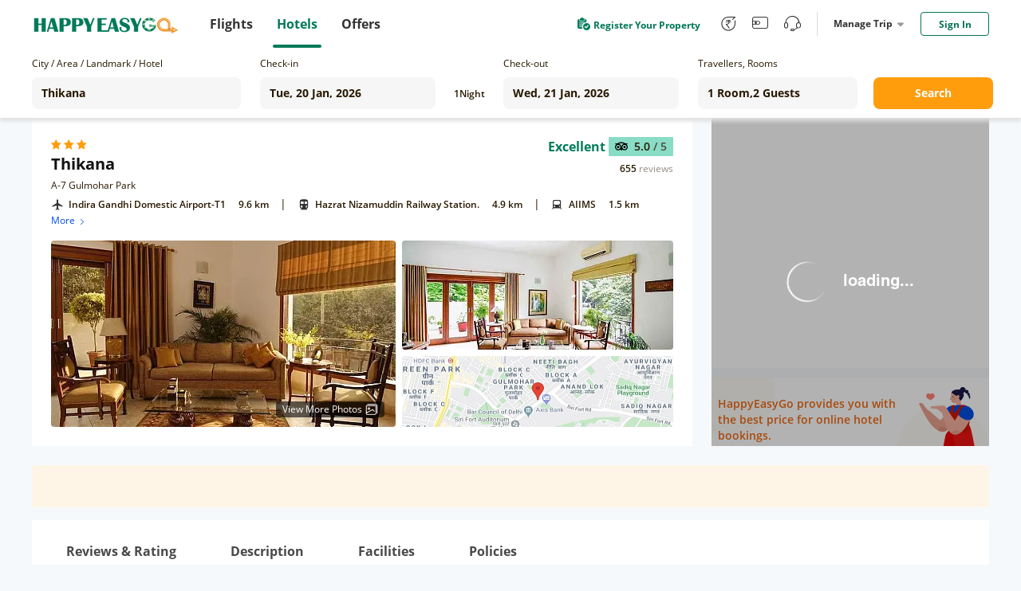

--- FILE ---
content_type: text/plain;charset=utf-8
request_url: https://hotel.happyeasygo.com/api/web/room_type/5e02d102159c942764440c38/getGoogleImage?lu=https%3A%2F%2Fmaps.googleapis.com%2Fmaps%2Fapi%2Fstaticmap%3Fzoom%3D15%26size%3D600x240%26maptype%3Droadmap%26markers%3Danchor%3Acentercenter%257C28.55623%2C77.2151%26key%3DAIzaSyCsisZ7jQBG2M4JURe2-2wQvpUOY6od7JE&ls=w_340,h_96,limit_0/quality,q_80/sharpen,100
body_size: 39
content:
https://hotelstatic.happyeasygo.com/hotelMap/5e02d102159c942764440c38/google/image/5d59f74c377d6cf34f738cda5980e8a6.jpg

--- FILE ---
content_type: text/javascript; charset=utf-8
request_url: https://app.link/_r?sdk=web2.86.5&branch_key=key_live_njNf9pTQ8Cb84QbSjaZ6GmkgzFo9TXhJ&callback=branch_callback__0
body_size: 70
content:
/**/ typeof branch_callback__0 === 'function' && branch_callback__0("1542166613798123119");